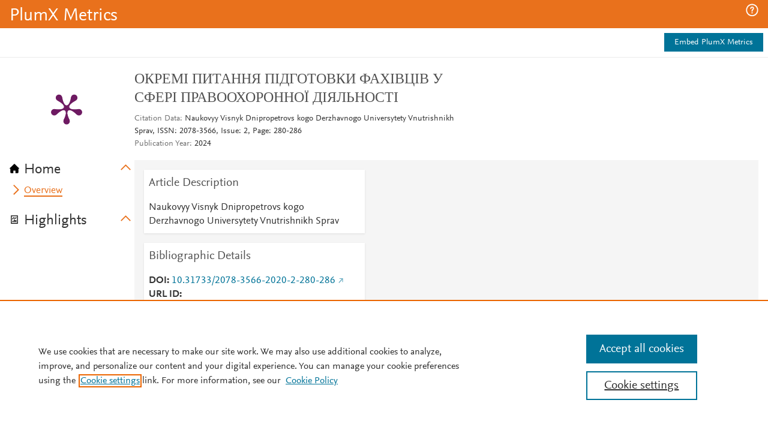

--- FILE ---
content_type: application/x-javascript;charset=utf-8
request_url: https://smetrics.elsevier.com/id?d_visid_ver=4.5.2&d_fieldgroup=A&mcorgid=4D6368F454EC41940A4C98A6%40AdobeOrg&mid=02828980813811463141668634494816867286&ts=1769034227045
body_size: -37
content:
{"mid":"02828980813811463141668634494816867286"}